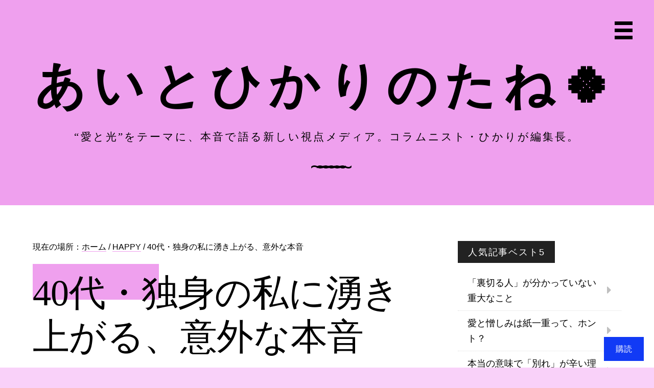

--- FILE ---
content_type: text/html; charset=utf-8
request_url: https://www.google.com/recaptcha/api2/aframe
body_size: 265
content:
<!DOCTYPE HTML><html><head><meta http-equiv="content-type" content="text/html; charset=UTF-8"></head><body><script nonce="KbS7Pe8DtXKaoT0H8VD7cg">/** Anti-fraud and anti-abuse applications only. See google.com/recaptcha */ try{var clients={'sodar':'https://pagead2.googlesyndication.com/pagead/sodar?'};window.addEventListener("message",function(a){try{if(a.source===window.parent){var b=JSON.parse(a.data);var c=clients[b['id']];if(c){var d=document.createElement('img');d.src=c+b['params']+'&rc='+(localStorage.getItem("rc::a")?sessionStorage.getItem("rc::b"):"");window.document.body.appendChild(d);sessionStorage.setItem("rc::e",parseInt(sessionStorage.getItem("rc::e")||0)+1);localStorage.setItem("rc::h",'1768939384377');}}}catch(b){}});window.parent.postMessage("_grecaptcha_ready", "*");}catch(b){}</script></body></html>

--- FILE ---
content_type: application/x-javascript
request_url: https://happy-w-n.com/wp-content/cache/autoptimize/js/autoptimize_single_7aaf2c52a02fc659db03d551f288084f.js?ver=1.1.0
body_size: 3637
content:
jQuery(document).ready(function(){var expand_link=jQuery('<button class="menu-expand"><span class="screen-reader-text">'+js_i18n.next+'</span></button>');var back_link=jQuery('<li><button class="menu-back">'+js_i18n.back+'</button></li>');jQuery('#slide-menu .nav-menu').data('depth',0);jQuery('#slide-menu .menu-item-has-children > a, #slide-menu .page_item_has_children > a').after(expand_link);jQuery('#slide-menu .sub-menu, #slide-menu .children').prepend(back_link);jQuery('#slide-menu .sub-menu, #slide-menu .children').hide();jQuery('.menu-back').click(function(){var parent_ul=jQuery(this).closest('ul');menu_level_down(parent_ul);return false;});jQuery('.menu-expand').click(function(){var parent_ul=jQuery(this).parent().find('ul:first');menu_level_up(parent_ul);return false;});function menu_level_up(parent_ul){var depth=jQuery('#slide-menu .nav-menu').data('depth');var old_depth=depth;var new_depth=depth+1;parent_ul.show();jQuery('#slide-menu .nav-menu').data('depth',new_depth).addClass('depth-'+new_depth).removeClass('depth-'+old_depth);}
function menu_level_down(parent_ul){var depth=jQuery('#slide-menu ul').data('depth');var old_depth=depth;var new_depth=depth-1;parent_ul.hide(250);if(new_depth<=0){new_depth=0;}
jQuery('#slide-menu .nav-menu').data('depth',new_depth).addClass('depth-'+new_depth).removeClass('depth-'+old_depth);}
var menu_heights=jQuery('.slide-menu ul').map(function(){return jQuery(this).height();}).get();var max_menu_height=Math.max.apply(null,menu_heights);var site_logo_height=jQuery('.site-logo').outerHeight(true);var menu_height=max_menu_height+site_logo_height+35;if(jQuery(window).width()<=435){jQuery('.menu-toggle').click(function(){if(!jQuery('.site').hasClass('height-restricted')){jQuery('.site').css('height',menu_height).delay(500).queue(function(){jQuery(this).addClass('height-restricted').dequeue();});}else{jQuery('.site').removeAttr('style').removeClass('height-restricted');}});}
jQuery('.bypostauthor .avatar').wrap('<div class="avatar-wrap"></div>');var featuredPrimary=jQuery('.featured-area > div:first-child');var featuredPrimaryWrap=jQuery('.featured-area > div:first-child .entry-header, .featured-area > div:first-child .entry-content');if(featuredPrimary.length){featuredPrimary.addClass('featured-primary');featuredPrimaryWrap.wrapAll('<div class="featured-content"></div>');}
var featuredRow=jQuery('.featured-area > div:nth-child(n+2)');if(featuredRow.length){featuredRow.addClass('featured-row');jQuery('.featured-row .entry .entry-title').each(function(){jQuery(this).next('.featured-row .entry .entry-meta').after(this);});}
if(!jQuery('#genesis-sidebar-primary .widget').length){jQuery('body').addClass('no-sidebar');}
var commentEditLinks=jQuery('.comment-edit-link');var commentMetas=jQuery('.comment-meta');if(commentEditLinks.length){commentMetas.each(function(){var commentMeta=jQuery(this);var commentEditLink=commentMeta.next(commentEditLinks);commentMeta.append(commentEditLink);});}
var commentNavigation=jQuery('.comments-pagination');var commentHeader=jQuery('.comments-header');if(commentNavigation.length){commentNavigation.appendTo(commentHeader);}
if(jQuery('body').hasClass('archive')){var masonryContainer=jQuery('#article-wrap');masonryContainer.imagesLoaded(function(){masonryContainer.masonry({itemSelector:'.entry'});});jQuery(document.body).on('post-load',function(){var newMasonry=jQuery('.infinite-wrap').not('.is--replaced');var masonryElements=newMasonry.find('.entry');masonryElements.hide();masonryContainer.append(masonryElements);masonryContainer.imagesLoaded(function(){masonryContainer.masonry('appended',masonryElements,true).masonry('reloadItems').masonry('layout');masonryElements.show();jQuery('#infinite-handle').show();});});}});

--- FILE ---
content_type: application/javascript; charset=utf-8
request_url: https://fundingchoicesmessages.google.com/f/AGSKWxXYmie4hQrkSKS5aww54OV1FhpNWy9t4SMNMXqbH4lvLIgZJIFQtFfX3u0lNlH6AxKUvhFiejqBh0cKCv8s2a33HH4Yq0b3rRbdGdVhMtDha4GUMZsSeatueeAYP0Jx44CZKSKgpA==?fccs=W251bGwsbnVsbCxudWxsLG51bGwsbnVsbCxudWxsLFsxNzY4OTM5Mzg0LDYwNjAwMDAwMF0sbnVsbCxudWxsLG51bGwsW251bGwsWzcsMTAsNl0sbnVsbCxudWxsLG51bGwsbnVsbCxudWxsLG51bGwsbnVsbCxudWxsLG51bGwsM10sImh0dHBzOi8vaGFwcHktdy1uLmNvbS8yMTEwMDgvIixudWxsLFtbOCwiOW9FQlItNW1xcW8iXSxbOSwiZW4tVVMiXSxbMTYsIlsxLDEsMV0iXSxbMTksIjIiXSxbMjQsIiJdLFsyOSwiZmFsc2UiXV1d
body_size: 134
content:
if (typeof __googlefc.fcKernelManager.run === 'function') {"use strict";this.default_ContributorServingResponseClientJs=this.default_ContributorServingResponseClientJs||{};(function(_){var window=this;
try{
var qp=function(a){this.A=_.t(a)};_.u(qp,_.J);var rp=function(a){this.A=_.t(a)};_.u(rp,_.J);rp.prototype.getWhitelistStatus=function(){return _.F(this,2)};var sp=function(a){this.A=_.t(a)};_.u(sp,_.J);var tp=_.ed(sp),up=function(a,b,c){this.B=a;this.j=_.A(b,qp,1);this.l=_.A(b,_.Pk,3);this.F=_.A(b,rp,4);a=this.B.location.hostname;this.D=_.Fg(this.j,2)&&_.O(this.j,2)!==""?_.O(this.j,2):a;a=new _.Qg(_.Qk(this.l));this.C=new _.dh(_.q.document,this.D,a);this.console=null;this.o=new _.mp(this.B,c,a)};
up.prototype.run=function(){if(_.O(this.j,3)){var a=this.C,b=_.O(this.j,3),c=_.fh(a),d=new _.Wg;b=_.hg(d,1,b);c=_.C(c,1,b);_.jh(a,c)}else _.gh(this.C,"FCNEC");_.op(this.o,_.A(this.l,_.De,1),this.l.getDefaultConsentRevocationText(),this.l.getDefaultConsentRevocationCloseText(),this.l.getDefaultConsentRevocationAttestationText(),this.D);_.pp(this.o,_.F(this.F,1),this.F.getWhitelistStatus());var e;a=(e=this.B.googlefc)==null?void 0:e.__executeManualDeployment;a!==void 0&&typeof a==="function"&&_.To(this.o.G,
"manualDeploymentApi")};var vp=function(){};vp.prototype.run=function(a,b,c){var d;return _.v(function(e){d=tp(b);(new up(a,d,c)).run();return e.return({})})};_.Tk(7,new vp);
}catch(e){_._DumpException(e)}
}).call(this,this.default_ContributorServingResponseClientJs);
// Google Inc.

//# sourceURL=/_/mss/boq-content-ads-contributor/_/js/k=boq-content-ads-contributor.ContributorServingResponseClientJs.en_US.9oEBR-5mqqo.es5.O/d=1/exm=ad_blocking_detection_executable,kernel_loader,loader_js_executable,web_iab_us_states_signal_executable/ed=1/rs=AJlcJMwtVrnwsvCgvFVyuqXAo8GMo9641A/m=cookie_refresh_executable
__googlefc.fcKernelManager.run('\x5b\x5b\x5b7,\x22\x5b\x5bnull,\\\x22happy-w-n.com\\\x22,\\\x22AKsRol_hX2iGfg1MQcACQmjTQvImyXqjy9_qxWzBtiLdlhuA5iAOxwlFkI5OHT8nm5a_kgFl47eYin1IXirTT2aEYceE4ItBD_7v6YOQ_CmZcare58nS1Fe_EedsO14peZ_3hzlWv1W1gBI0RK-qrFEDyjFqKvl8TQ\\\\u003d\\\\u003d\\\x22\x5d,null,\x5b\x5bnull,null,null,\\\x22https:\/\/fundingchoicesmessages.google.com\/f\/AGSKWxWiO0MbTax3UlzhmTqfHnfLmDZ4RAQ7x7DCt0nEXXknygaSV871sQQpNecc49R98Z9QnUKW_DdFdnnrGwsUXgT9vJf4rqUKX9c04Nfq9wzyOlmtisUDODF1zNX2UR1mWe6KAIQWzw\\\\u003d\\\\u003d\\\x22\x5d,null,null,\x5bnull,null,null,\\\x22https:\/\/fundingchoicesmessages.google.com\/el\/AGSKWxVScOLujRgkrraO4244Kvwyn_fHZEWJ-__lrs5StqaeGvQXddpWdQfEU01zR6cuiLU8KF35KHqAn8E8AUMMTtuF-ES-xoSE9tUAFIxl4kdUz6WzhV9noi-zM6q_I7fAVjyUanBF8Q\\\\u003d\\\\u003d\\\x22\x5d,null,\x5bnull,\x5b7,10,6\x5d,null,null,null,null,null,null,null,null,null,3\x5d\x5d,\x5b2,1\x5d\x5d\x22\x5d\x5d,\x5bnull,null,null,\x22https:\/\/fundingchoicesmessages.google.com\/f\/AGSKWxXs1o1IZeybs-yyELclMHpOf8unjUApFUq4bzlopqmSlQ5KbZm6yMw2JVE7oBdd784FcwzKwqK6Uf8Lj_ufC-HDtbmXJgngxDjamuTgPuM_MTZ_iBK2652ZcO3I29AJtHkV9T8dDg\\u003d\\u003d\x22\x5d\x5d');}

--- FILE ---
content_type: application/javascript; charset=utf-8
request_url: https://fundingchoicesmessages.google.com/f/AGSKWxUqWDv3LHAdS5MOtUFOBuFNlJPgfw15v0eP1PunJ-Wxnfjd6pR7jfy2RxvW5r8iESrRSBRGsokq9lSdSlM-A11M5bFNKNpC6IkNAtSjjBDj06LRrtneZFC45SiKEv_dQV9jAa5lWq7OlXEIwlUk4XUREMsevZBsnTpfkOsUqDeBJwBrs-vCS6hqreDG/_-sponsored-links--article-ad-_mar_ad//leaderboard-advert./ad/loading.
body_size: -1292
content:
window['f6d1f3ea-ac65-4612-be7d-465369dba9e0'] = true;

--- FILE ---
content_type: application/x-javascript
request_url: https://happy-w-n.com/wp-content/cache/autoptimize/js/autoptimize_single_16df6b6946ceb1e16f67e5af61a2a9d5.js?ver=1.1.0
body_size: 853
content:
(function(){var body,container,button,menu;body=document.body;container=document.getElementById('slide-menu');if(!container){return;}
button=document.getElementById('menu-toggle');if('undefined'===typeof button){return;}
menu=container.getElementsByTagName('ul')[0];if('undefined'===typeof menu){button.style.display='none';return;}
menu.setAttribute('aria-expanded','false');if(-1===menu.className.indexOf('nav-menu')){menu.className+=' nav-menu';}
button.onclick=function(){if(-1!==container.className.indexOf('toggled')){body.className=body.className.replace(' menu-toggled','');container.className=container.className.replace(' toggled','');button.className=button.className.replace(' on','');button.setAttribute('aria-expanded','false');menu.setAttribute('aria-expanded','false');}else{body.className+=' menu-toggled';container.className+=' toggled';button.className+=' on';button.setAttribute('aria-expanded','true');menu.setAttribute('aria-expanded','true');}};})();